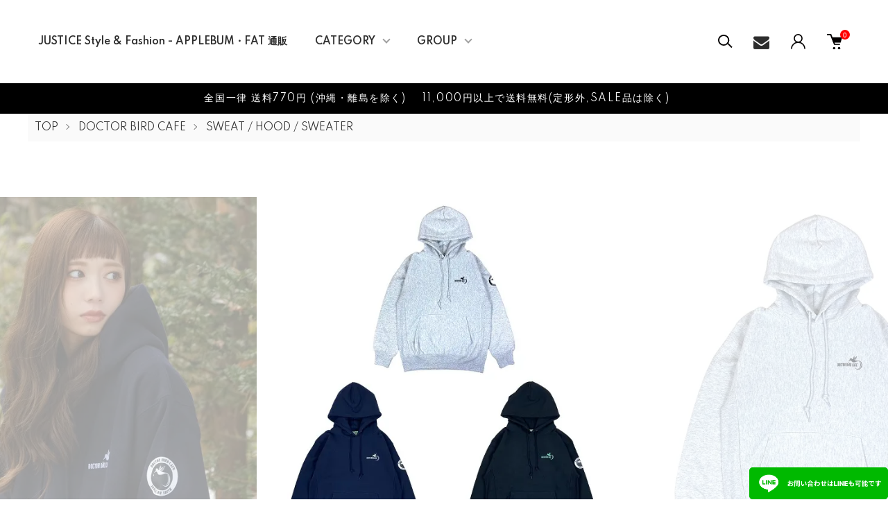

--- FILE ---
content_type: text/html; charset=EUC-JP
request_url: https://justice45.com/?pid=178178765
body_size: 23110
content:
<!DOCTYPE html PUBLIC "-//W3C//DTD XHTML 1.0 Transitional//EN" "http://www.w3.org/TR/xhtml1/DTD/xhtml1-transitional.dtd">
<html xmlns:og="http://ogp.me/ns#" xmlns:fb="http://www.facebook.com/2008/fbml" xmlns:mixi="http://mixi-platform.com/ns#" xmlns="http://www.w3.org/1999/xhtml" xml:lang="ja" lang="ja" dir="ltr">
<head>
<meta http-equiv="content-type" content="text/html; charset=euc-jp" />
<meta http-equiv="X-UA-Compatible" content="IE=edge,chrome=1" />
<meta name="viewport" content="width=device-width,initial-scale=1">
<title>【DOCTOR BIRD CAFE】MAIN LOGO EMBROIDERY SWEAT PARKA</title>
<meta name="Keywords" content="JUSTICE,Style&amp;fashion,REGGAE,JAMAICA,iwate,morioja,セレクトショップ,オリジナル,通販,人気,楽天,意味" />
<meta name="Description" content="DOCTOR BIRD CAFEのPARKA 1発目は合わせやすく、誰でも長く着れる様にシンプルなメインロゴを胸に刺繍したデザインに致しました。" />
<meta name="Author" content="JUSTICE Style &amp;amp;amp;amp;amp;amp;amp;amp;amp;amp;amp;amp;amp; Fashion" />
<meta name="Copyright" content="JUSTICE Style &amp;amp;amp;amp;amp;amp;amp;amp;amp;amp;amp;amp;amp; Fashion" />
<meta http-equiv="content-style-type" content="text/css" />
<meta http-equiv="content-script-type" content="text/javascript" />
<link rel="stylesheet" href="https://justice45.com/css/framework/colormekit.css" type="text/css" />
<link rel="stylesheet" href="https://justice45.com/css/framework/colormekit-responsive.css" type="text/css" />
<link rel="stylesheet" href="https://img06.shop-pro.jp/PA01178/996/css/29/index.css?cmsp_timestamp=20250223160205" type="text/css" />
<link rel="stylesheet" href="https://img06.shop-pro.jp/PA01178/996/css/29/product.css?cmsp_timestamp=20250223160205" type="text/css" />

<link rel="alternate" type="application/rss+xml" title="rss" href="https://justice45.com/?mode=rss" />
<link rel="alternate" media="handheld" type="text/html" href="https://justice45.com/?prid=178178765" />
<link rel="shortcut icon" href="https://img06.shop-pro.jp/PA01178/996/favicon.ico?cmsp_timestamp=20260105201010" />
<script type="text/javascript" src="//ajax.googleapis.com/ajax/libs/jquery/1.11.0/jquery.min.js" ></script>
<meta property="og:title" content="【DOCTOR BIRD CAFE】MAIN LOGO EMBROIDERY SWEAT PARKA" />
<meta property="og:description" content="DOCTOR BIRD CAFEのPARKA 1発目は合わせやすく、誰でも長く着れる様にシンプルなメインロゴを胸に刺繍したデザインに致しました。" />
<meta property="og:url" content="https://justice45.com?pid=178178765" />
<meta property="og:site_name" content="JUSTICE Style & Fashion - APPLEBUM・FAT 通販" />
<meta property="og:image" content="https://img06.shop-pro.jp/PA01178/996/product/178178765.jpg?cmsp_timestamp=20231116204335"/>
<meta property="og:type" content="product" />
<meta property="product:price:amount" content="10626" />
<meta property="product:price:currency" content="JPY" />
<meta property="product:product_link" content="https://justice45.com?pid=178178765" />
<meta name="google-site-verification" content="bGI1wiSGUrHe2wDF8f-Zt2X9-hCBAeJB7Puftx2EOMI" />
<script>
  var Colorme = {"page":"product","shop":{"account_id":"PA01178996","title":"JUSTICE Style & Fashion - APPLEBUM\u30fbFAT \u901a\u8ca9"},"basket":{"total_price":0,"items":[]},"customer":{"id":null},"inventory_control":"option","product":{"shop_uid":"PA01178996","id":178178765,"name":"\u3010DOCTOR BIRD CAFE\u3011MAIN LOGO EMBROIDERY SWEAT PARKA","model_number":"DBC2311001","stock_num":15,"sales_price":9660,"sales_price_including_tax":10626,"variants":[{"id":1,"option1_value":"M","option2_value":"ASH GREY","title":"M\u3000\u00d7\u3000ASH GREY","model_number":"","stock_num":2,"option_price":9660,"option_price_including_tax":10626,"option_members_price":9660,"option_members_price_including_tax":10626},{"id":2,"option1_value":"M","option2_value":"NAVY","title":"M\u3000\u00d7\u3000NAVY","model_number":"","stock_num":3,"option_price":9660,"option_price_including_tax":10626,"option_members_price":9660,"option_members_price_including_tax":10626},{"id":3,"option1_value":"M","option2_value":"BLACK","title":"M\u3000\u00d7\u3000BLACK","model_number":"","stock_num":2,"option_price":9660,"option_price_including_tax":10626,"option_members_price":9660,"option_members_price_including_tax":10626},{"id":4,"option1_value":"L","option2_value":"ASH GREY","title":"L\u3000\u00d7\u3000ASH GREY","model_number":"","stock_num":3,"option_price":9660,"option_price_including_tax":10626,"option_members_price":9660,"option_members_price_including_tax":10626},{"id":5,"option1_value":"L","option2_value":"NAVY","title":"L\u3000\u00d7\u3000NAVY","model_number":"","stock_num":1,"option_price":9660,"option_price_including_tax":10626,"option_members_price":9660,"option_members_price_including_tax":10626},{"id":6,"option1_value":"L","option2_value":"BLACK","title":"L\u3000\u00d7\u3000BLACK","model_number":"","stock_num":1,"option_price":9660,"option_price_including_tax":10626,"option_members_price":9660,"option_members_price_including_tax":10626},{"id":7,"option1_value":"XL","option2_value":"ASH GREY","title":"XL\u3000\u00d7\u3000ASH GREY","model_number":"","stock_num":2,"option_price":9660,"option_price_including_tax":10626,"option_members_price":9660,"option_members_price_including_tax":10626},{"id":8,"option1_value":"XL","option2_value":"NAVY","title":"XL\u3000\u00d7\u3000NAVY","model_number":"","stock_num":0,"option_price":9660,"option_price_including_tax":10626,"option_members_price":9660,"option_members_price_including_tax":10626},{"id":9,"option1_value":"XL","option2_value":"BLACK","title":"XL\u3000\u00d7\u3000BLACK","model_number":"","stock_num":1,"option_price":9660,"option_price_including_tax":10626,"option_members_price":9660,"option_members_price_including_tax":10626},{"id":10,"option1_value":"XXL","option2_value":"ASH GREY","title":"XXL\u3000\u00d7\u3000ASH GREY","model_number":"","stock_num":0,"option_price":9660,"option_price_including_tax":10626,"option_members_price":9660,"option_members_price_including_tax":10626},{"id":11,"option1_value":"XXL","option2_value":"NAVY","title":"XXL\u3000\u00d7\u3000NAVY","model_number":"","stock_num":0,"option_price":9660,"option_price_including_tax":10626,"option_members_price":9660,"option_members_price_including_tax":10626},{"id":12,"option1_value":"XXL","option2_value":"BLACK","title":"XXL\u3000\u00d7\u3000BLACK","model_number":"","stock_num":0,"option_price":9660,"option_price_including_tax":10626,"option_members_price":9660,"option_members_price_including_tax":10626}],"category":{"id_big":2860592,"id_small":5},"groups":[{"id":3146857},{"id":357779}],"members_price":9660,"members_price_including_tax":10626}};

  (function() {
    function insertScriptTags() {
      var scriptTagDetails = [{"src":"https:\/\/assets.buzzec.jp\/colorme\/tags\/gtm-pg82x76d_shop_1746341579.js","integrity":"sha384-jmE0qfVYfVLmF77S9K5l1gnfdxD8MXWPvjhLSc1jKZ70Hjh40EChSdUwvavGO9YF"}];
      var entry = document.getElementsByTagName('script')[0];

      scriptTagDetails.forEach(function(tagDetail) {
        var script = document.createElement('script');

        script.type = 'text/javascript';
        script.src = tagDetail.src;
        script.async = true;

        if( tagDetail.integrity ) {
          script.integrity = tagDetail.integrity;
          script.setAttribute('crossorigin', 'anonymous');
        }

        entry.parentNode.insertBefore(script, entry);
      })
    }

    window.addEventListener('load', insertScriptTags, false);
  })();
</script>

<script async src="https://www.googletagmanager.com/gtag/js?id=G-2KCE57K1WJ"></script>
<script>
  window.dataLayer = window.dataLayer || [];
  function gtag(){dataLayer.push(arguments);}
  gtag('js', new Date());
  
      gtag('config', 'G-2KCE57K1WJ', (function() {
      var config = {};
      if (Colorme && Colorme.customer && Colorme.customer.id != null) {
        config.user_id = Colorme.customer.id;
      }
      return config;
    })());
  
  </script><script type="text/javascript">
  document.addEventListener("DOMContentLoaded", function() {
    gtag("event", "view_item", {
      currency: "JPY",
      value: Colorme.product.sales_price_including_tax,
      items: [
        {
          item_id: Colorme.product.id,
          item_name: Colorme.product.name
        }
      ]
    });
  });
</script><script async src="https://zen.one/analytics.js"></script>
</head>
<body>
<meta name="colorme-acc-payload" content="?st=1&pt=10029&ut=178178765&at=PA01178996&v=20260116094501&re=&cn=8afba80d4df7d8e48d7db07e4a4ff6e3" width="1" height="1" alt="" /><script>!function(){"use strict";Array.prototype.slice.call(document.getElementsByTagName("script")).filter((function(t){return t.src&&t.src.match(new RegExp("dist/acc-track.js$"))})).forEach((function(t){return document.body.removeChild(t)})),function t(c){var r=arguments.length>1&&void 0!==arguments[1]?arguments[1]:0;if(!(r>=c.length)){var e=document.createElement("script");e.onerror=function(){return t(c,r+1)},e.src="https://"+c[r]+"/dist/acc-track.js?rev=3",document.body.appendChild(e)}}(["acclog001.shop-pro.jp","acclog002.shop-pro.jp"])}();</script><link href="https://img.shop-pro.jp/tmpl_js/87/slick.css" rel="stylesheet" type="text/css">
<link href="https://img.shop-pro.jp/tmpl_js/87/slick-theme.css" rel="stylesheet" type="text/css">
<link rel="preconnect" href="https://fonts.gstatic.com">
<link href="https://fonts.googleapis.com/css2?family=Spartan:wght@400;500;600&display=swap" rel="stylesheet">
<link rel="stylesheet" href="https://img.shop-pro.jp/s_tmpl_js/28/font-awesome/css/font-awesome.min.css" />

<style>
	
	.floating-banner {
  position: fixed; /* バナーを追従させる */
  z-index: 99999; /* 他の要素の下に隠れないように */
  bottom: 0; /* バナーの上下の位置 */
  right: 0; /* バナーの左右の位置 */
  width: 200px; /* バナーの横幅 */
	text-align:center;
}
.floating-banner__image {
  max-width: 100%; /* 画像の最大幅 */
	    width: 200px;

}
@media screen and (max-width: 990px) { /* タブレット用のブレイクポイントを指定 */
  .floating-banner {
    display: block; /* タブレットサイズ以下でPC用のバナーを非表示に しない*/
  }
}
@media screen and (max-width: 560px) { /* スマホ用のブレイクポイントを指定 */
  .floating-banner {
    display: block;/* 消していたバナーを表示させる */
    width: 100vw; /* スマホの画面幅いっぱいにバナーを表示 */
  }
}
</style>

<div class="l-header" id="js-header-scroll">
  <div class="l-header-main">
    <div class="l-header-main__in">
      <div class="l-header-logo">
        <h1 class="l-header-logo__img">
          <a class="l-header-logo__txt" href="./">
            JUSTICE Style &amp; Fashion - APPLEBUM・FAT 通販
          </a>
        </h1>
      </div>
      <div class="l-sp-header-cart-btn">
                  <form name="cart_view_with_async" method="POST" action="https://justice45.com/cart/proxy/basket?shop_id=PA01178996&shop_domain=justice45.com">
            <input type="hidden" name="reference_token" value="33ea7b4923674b18b85f2d74f0efd6af"><input type="hidden" name="shop_id" value="PA01178996"><input type="hidden" name="shop_domain" value="justice45.com">
          </form>
          <button class="l-sp-header-cart-btn__link cart_view_with_async">
            <img src="https://img.shop-pro.jp/tmpl_img/87/icon-cart.svg" alt="カートを見る" />
            <span class="l-sp-header-cart-btn__count">
              <span class="cart_count">0</span>
            </span>
          </button>
              </div>
      <button class="l-menu-btn js-navi-open" aria-label="メニュー">
        <span></span>
        <span></span>
      </button>
    </div>

    <div class="l-main-navi">
      <div class="l-main-navi__overlay js-navi-close"></div>
      <div class="l-sp-header-search">
        <form action="https://justice45.com/" method="GET"  class="l-sp-header-search__form">
          <input type="hidden" name="mode" value="srh" /><input type="hidden" name="sort" value="n" />
          <div class="l-sp-header-search__input">
            <input type="text" name="keyword" placeholder="商品検索" />
          </div>
          <button class="l-sp-header-search__submit" type="submit">
            <img src="https://img.shop-pro.jp/tmpl_img/87/icon-search.svg" alt="送信" />
          </button>
        </form>
      </div>
      <ul class="l-main-navi-list">
                <li class="l-main-navi-list__item">
          <button class="l-main-navi-list__link js-toggle-btn">
            CATEGORY
          </button>
          <div class="l-dropdown-menu js-toggle-contents">
            <div class="u-container">
              <ul class="l-dropdown-menu-list">
                                <li class="l-dropdown-menu-list__item">
                  <a class="l-dropdown-menu-list__link" href="https://justice45.com/?mode=cate&cbid=2329116&csid=0&sort=n">APPLEBUM</a>
                </li>
                                <li class="l-dropdown-menu-list__item">
                  <a class="l-dropdown-menu-list__link" href="https://justice45.com/?mode=cate&cbid=2960436&csid=0&sort=n">F.A.T.</a>
                </li>
                                <li class="l-dropdown-menu-list__item">
                  <a class="l-dropdown-menu-list__link" href="https://justice45.com/?mode=cate&cbid=1297099&csid=0&sort=n">IRIE by irielife</a>
                </li>
                                <li class="l-dropdown-menu-list__item">
                  <a class="l-dropdown-menu-list__link" href="https://justice45.com/?mode=cate&cbid=2966850&csid=0&sort=n">HAIGHT</a>
                </li>
                                <li class="l-dropdown-menu-list__item">
                  <a class="l-dropdown-menu-list__link" href="https://justice45.com/?mode=cate&cbid=2544489&csid=0&sort=n">FLATLUX</a>
                </li>
                                <li class="l-dropdown-menu-list__item">
                  <a class="l-dropdown-menu-list__link" href="https://justice45.com/?mode=cate&cbid=2860592&csid=0&sort=n">DOCTOR BIRD CAFE</a>
                </li>
                                <li class="l-dropdown-menu-list__item">
                  <a class="l-dropdown-menu-list__link" href="https://justice45.com/?mode=cate&cbid=2245978&csid=0&sort=n">Style & Fashion</a>
                </li>
                                <li class="l-dropdown-menu-list__item">
                  <a class="l-dropdown-menu-list__link" href="https://justice45.com/?mode=cate&cbid=2621457&csid=0&sort=n">BALLISTICS / BULLET</a>
                </li>
                                <li class="l-dropdown-menu-list__item">
                  <a class="l-dropdown-menu-list__link" href="https://justice45.com/?mode=cate&cbid=1297107&csid=0&sort=n">SPECIAL 1</a>
                </li>
                                <li class="l-dropdown-menu-list__item">
                  <a class="l-dropdown-menu-list__link" href="https://justice45.com/?mode=cate&cbid=1297087&csid=0&sort=n">ANDSUNS</a>
                </li>
                                <li class="l-dropdown-menu-list__item">
                  <a class="l-dropdown-menu-list__link" href="https://justice45.com/?mode=cate&cbid=1297075&csid=0&sort=n">Back Channel</a>
                </li>
                                <li class="l-dropdown-menu-list__item">
                  <a class="l-dropdown-menu-list__link" href="https://justice45.com/?mode=cate&cbid=2544497&csid=0&sort=n">DL HEADWEAR</a>
                </li>
                                <li class="l-dropdown-menu-list__item">
                  <a class="l-dropdown-menu-list__link" href="https://justice45.com/?mode=cate&cbid=2483913&csid=0&sort=n">studio murasaki</a>
                </li>
                                <li class="l-dropdown-menu-list__item">
                  <a class="l-dropdown-menu-list__link" href="https://justice45.com/?mode=cate&cbid=1297086&csid=0&sort=n">DUPPIES / FIVE-O /(5O)DUPPIES</a>
                </li>
                                <li class="l-dropdown-menu-list__item">
                  <a class="l-dropdown-menu-list__link" href="https://justice45.com/?mode=cate&cbid=2711382&csid=0&sort=n">Prillmal</a>
                </li>
                                <li class="l-dropdown-menu-list__item">
                  <a class="l-dropdown-menu-list__link" href="https://justice45.com/?mode=cate&cbid=2534767&csid=0&sort=n">UNDOWN</a>
                </li>
                                <li class="l-dropdown-menu-list__item">
                  <a class="l-dropdown-menu-list__link" href="https://justice45.com/?mode=cate&cbid=2492378&csid=0&sort=n">68&BROTHERS</a>
                </li>
                                <li class="l-dropdown-menu-list__item">
                  <a class="l-dropdown-menu-list__link" href="https://justice45.com/?mode=cate&cbid=1847640&csid=0&sort=n">visualreports</a>
                </li>
                                <li class="l-dropdown-menu-list__item">
                  <a class="l-dropdown-menu-list__link" href="https://justice45.com/?mode=cate&cbid=1596977&csid=0&sort=n">Predawn</a>
                </li>
                                <li class="l-dropdown-menu-list__item">
                  <a class="l-dropdown-menu-list__link" href="https://justice45.com/?mode=cate&cbid=2118827&csid=0&sort=n">IRIE LIFE</a>
                </li>
                                <li class="l-dropdown-menu-list__item">
                  <a class="l-dropdown-menu-list__link" href="https://justice45.com/?mode=cate&cbid=1297097&csid=0&sort=n">NINE RULAZ</a>
                </li>
                                <li class="l-dropdown-menu-list__item">
                  <a class="l-dropdown-menu-list__link" href="https://justice45.com/?mode=cate&cbid=1297104&csid=0&sort=n">MURAL</a>
                </li>
                                <li class="l-dropdown-menu-list__item">
                  <a class="l-dropdown-menu-list__link" href="https://justice45.com/?mode=cate&cbid=1457781&csid=0&sort=n">KINGSIZE</a>
                </li>
                                <li class="l-dropdown-menu-list__item">
                  <a class="l-dropdown-menu-list__link" href="https://justice45.com/?mode=cate&cbid=1955989&csid=0&sort=n">Tome2H</a>
                </li>
                                <li class="l-dropdown-menu-list__item">
                  <a class="l-dropdown-menu-list__link" href="https://justice45.com/?mode=cate&cbid=1923540&csid=0&sort=n">JAMAICA GOODS</a>
                </li>
                                <li class="l-dropdown-menu-list__item">
                  <a class="l-dropdown-menu-list__link" href="https://justice45.com/?mode=cate&cbid=1297117&csid=0&sort=n">OTHER BRAND</a>
                </li>
                              </ul>
            </div>
          </div>
        </li>
                        <li class="l-main-navi-list__item">
          <button class="l-main-navi-list__link js-toggle-btn">
            GROUP
          </button>
          <div class="l-dropdown-menu js-toggle-contents">
            <div class="u-container">
              <ul class="l-dropdown-menu-list">
                                <li class="l-dropdown-menu-list__item">
                  <a class="l-dropdown-menu-list__link" href="https://justice45.com/?mode=grp&gid=1106386&sort=n"><span style="color:red;"><b>SALE</b></span></a>
                </li>
                                <li class="l-dropdown-menu-list__item">
                  <a class="l-dropdown-menu-list__link" href="https://justice45.com/?mode=grp&gid=1601128&sort=n">10TH ANNIVERSARY</a>
                </li>
                                <li class="l-dropdown-menu-list__item">
                  <a class="l-dropdown-menu-list__link" href="https://justice45.com/?mode=grp&gid=1294849&sort=n">JUSTICE LIMITED ITEM</a>
                </li>
                                <li class="l-dropdown-menu-list__item">
                  <a class="l-dropdown-menu-list__link" href="https://justice45.com/?mode=grp&gid=357512&sort=n">T-SHIRTS</a>
                </li>
                                <li class="l-dropdown-menu-list__item">
                  <a class="l-dropdown-menu-list__link" href="https://justice45.com/?mode=grp&gid=357776&sort=n">S/S SHIRTS / POLO</a>
                </li>
                                <li class="l-dropdown-menu-list__item">
                  <a class="l-dropdown-menu-list__link" href="https://justice45.com/?mode=grp&gid=357777&sort=n">L/S TEE</a>
                </li>
                                <li class="l-dropdown-menu-list__item">
                  <a class="l-dropdown-menu-list__link" href="https://justice45.com/?mode=grp&gid=357778&sort=n">L/S SHIRTS</a>
                </li>
                                <li class="l-dropdown-menu-list__item">
                  <a class="l-dropdown-menu-list__link" href="https://justice45.com/?mode=grp&gid=357779&sort=n">SWEAT / HOOD / SWEATER</a>
                </li>
                                <li class="l-dropdown-menu-list__item">
                  <a class="l-dropdown-menu-list__link" href="https://justice45.com/?mode=grp&gid=357780&sort=n">JACKET / OUTER</a>
                </li>
                                <li class="l-dropdown-menu-list__item">
                  <a class="l-dropdown-menu-list__link" href="https://justice45.com/?mode=grp&gid=357782&sort=n">PANTS</a>
                </li>
                                <li class="l-dropdown-menu-list__item">
                  <a class="l-dropdown-menu-list__link" href="https://justice45.com/?mode=grp&gid=357783&sort=n">SHORTS</a>
                </li>
                                <li class="l-dropdown-menu-list__item">
                  <a class="l-dropdown-menu-list__link" href="https://justice45.com/?mode=grp&gid=357784&sort=n">CAP / HAT</a>
                </li>
                                <li class="l-dropdown-menu-list__item">
                  <a class="l-dropdown-menu-list__link" href="https://justice45.com/?mode=grp&gid=357785&sort=n">ACCESSORY</a>
                </li>
                                <li class="l-dropdown-menu-list__item">
                  <a class="l-dropdown-menu-list__link" href="https://justice45.com/?mode=grp&gid=357786&sort=n">FOOT WEAR</a>
                </li>
                                <li class="l-dropdown-menu-list__item">
                  <a class="l-dropdown-menu-list__link" href="https://justice45.com/?mode=grp&gid=357787&sort=n">LADY'S</a>
                </li>
                                <li class="l-dropdown-menu-list__item">
                  <a class="l-dropdown-menu-list__link" href="https://justice45.com/?mode=grp&gid=598072&sort=n">KIDS / BABY</a>
                </li>
                                <li class="l-dropdown-menu-list__item">
                  <a class="l-dropdown-menu-list__link" href="https://justice45.com/?mode=grp&gid=2633687&sort=n">OUTDOOR</a>
                </li>
                                <li class="l-dropdown-menu-list__item">
                  <a class="l-dropdown-menu-list__link" href="https://justice45.com/?mode=grp&gid=2633688&sort=n">FURNITURE</a>
                </li>
                                <li class="l-dropdown-menu-list__item">
                  <a class="l-dropdown-menu-list__link" href="https://justice45.com/?mode=grp&gid=1703793&sort=n">BOOK</a>
                </li>
                                <li class="l-dropdown-menu-list__item">
                  <a class="l-dropdown-menu-list__link" href="https://justice45.com/?mode=grp&gid=1703794&sort=n">FOOD</a>
                </li>
                                <li class="l-dropdown-menu-list__item">
                  <a class="l-dropdown-menu-list__link" href="https://justice45.com/?mode=grp&gid=1216868&sort=n">先行予約</a>
                </li>
                                <li class="l-dropdown-menu-list__item">
                  <a class="l-dropdown-menu-list__link" href="https://justice45.com/?mode=grp&gid=2633710&sort=n">SKATE BOARD</a>
                </li>
                              </ul>
            </div>
          </div>
        </li>
        
      </ul>

      <div class="l-header-help">
        <div class="l-header-search">
          <button class="l-header-search__btn l-header-help__btn js-search-btn" type="button">
            <img src="https://img.shop-pro.jp/tmpl_img/87/icon-search.svg" alt="検索" />
          </button>
          <div class="l-header-search__contents js-search-contents">
            <div class="l-header-search__overlay"></div>
            <form action="https://justice45.com/" method="GET" class="l-header-search__form">
              <input type="hidden" name="mode" value="srh" /><input type="hidden" name="sort" value="n" />
              <div class="l-header-search__input">
                <input type="text" name="keyword" placeholder="商品検索" />
              </div>
              <button class="l-header-search__submit" type="submit">
                <img src="https://img.shop-pro.jp/tmpl_img/87/icon-search.svg" alt="送信" />
              </button>
            </form>
          </div>
        </div>
				<div class="l-header-contact">
				<a href="https://justice.shop-pro.jp/customer/inquiries/new" class="l-header-contact-btn">
				<i class="fa fa-envelope fa-fw fa-lg"></i></a>
				</div>
        <div class="l-header-account">
          <button class="l-header-account__btn l-header-help__btn js-toggle-btn">
            <img src="https://img.shop-pro.jp/tmpl_img/87/icon-user.svg" alt="アカウント" />
          </button>
          <div class="l-dropdown-menu js-toggle-contents">
            <div class="u-container">
              <ul class="l-header-account-list">
                <li class="l-header-account-list__item">
                  <a class="l-header-account-list__link" href="https://justice45.com/?mode=myaccount">マイアカウント</a>
                </li>
                                                                <li class="l-header-account-list__item">
                  <a class="l-header-account-list__link" href="https://justice45.com/customer/signup/new">新規会員登録</a>
                </li>
                                <li class="l-header-account-list__item">
                  <a class="l-header-account-list__link" href="https://justice45.com/?mode=login&shop_back_url=https%3A%2F%2Fjustice45.com%2F">ログイン</a>
                </li>
                                              </ul>
            </div>
          </div>
        </div>
        <div class="l-header-cart">
                      <form name="cart_view_with_async" method="POST" action="https://justice45.com/cart/proxy/basket?shop_id=PA01178996&shop_domain=justice45.com">
              <input type="hidden" name="reference_token" value="33ea7b4923674b18b85f2d74f0efd6af"><input type="hidden" name="shop_id" value="PA01178996"><input type="hidden" name="shop_domain" value="justice45.com">
            </form>
            <button class="l-header-cart-btn cart_view_with_async">
              <img src="https://img.shop-pro.jp/tmpl_img/87/icon-cart.svg" alt="カートを見る" />
              <span class="l-header-cart-btn__count">
                <span class="cart_count">0</span>
              </span>
            </button>
                  </div>
      </div>


      <div class="l-sp-header-help">
        <div class="l-sp-header-help-box">
          <h3 class="l-sp-header-help__ttl">
            USER MENU
          </h3>
          <ul class="l-sp-header-help-list">
            <li class="l-sp-header-help-list__item">
              <a class="l-sp-header-help-list__link" href="https://justice45.com/?mode=myaccount">マイアカウント</a>
            </li>
                                                <li class="l-sp-header-help-list__item">
              <a class="l-sp-header-help-list__link" href="https://justice45.com/customer/signup/new">新規会員登録</a>
            </li>
                        <li class="l-sp-header-help-list__item">
              <a class="l-sp-header-help-list__link" href="https://justice45.com/?mode=login&shop_back_url=https%3A%2F%2Fjustice45.com%2F">ログイン</a>
            </li>
                                    <li class="l-sp-header-help-list__item">
                            <form name="cart_view_with_async" method="POST" action="https://justice45.com/cart/proxy/basket?shop_id=PA01178996&shop_domain=justice45.com">
                <input type="hidden" name="reference_token" value="33ea7b4923674b18b85f2d74f0efd6af"><input type="hidden" name="shop_id" value="PA01178996"><input type="hidden" name="shop_domain" value="justice45.com">
              </form>
              <button class="cart_view_with_async l-sp-header-help-list__link">
                カートを見る
              </button>
                          </li>
          </ul>
        </div>
        <div class="l-sp-header-help-box">
          <h3 class="l-sp-header-help__ttl">
            SHOPPING GUIDE
          </h3>
          <ul class="l-sp-header-help-list">
            <li class="l-sp-header-help-list__item">
              <a class="l-sp-header-help-list__link" href="https://justice45.com/?mode=sk">配送・送料について</a>
            </li>
            <li class="l-sp-header-help-list__item">
              <a class="l-sp-header-help-list__link" href="https://justice45.com/?mode=sk#return">返品について</a>
            </li>
            <li class="l-sp-header-help-list__item">
              <a class="l-sp-header-help-list__link" href="https://justice45.com/?mode=sk#payment">お支払い方法について</a>
            </li>
            <li class="l-sp-header-help-list__item">
              <a class="l-sp-header-help-list__link" href="https://justice45.com/?mode=sk#info">特定商取引法に基づく表記</a>
            </li>
            <li class="l-sp-header-help-list__item">
              <a class="l-sp-header-help-list__link" href="https://justice45.com/?mode=privacy">プライバシーポリシー</a>
            </li>
            <li class="l-sp-header-help-list__item">
              <a class="l-sp-header-help-list__link" href="https://justice.shop-pro.jp/customer/inquiries/new">お問い合わせ</a>
            </li>
          </ul>
        </div>
      </div>

      <ul class="l-sp-header-sns-list">
				<li class="l-sp-header-sns-list__item">
          <a href="http://justice45.exblog.jp/" target="_blank">
            <span class="fa fa-pencil-square-o fa-fw icon-blog"></span>
          </a>
        </li>
                <li class="l-sp-header-sns-list__item">
          <a href="https://instagram.com/justice_morioka" target="_blank">
            <i class="icon-lg-b icon-instagram" aria-label="instagram"></i>
          </a>
        </li>
                        <li class="l-sp-header-sns-list__item">
          <a href="https://facebook.com/justice_morioka" target="_blank">
            <i class="icon-lg-b icon-facebook" aria-label="Facebook"></i>
          </a>
        </li>
                        <li class="l-sp-header-sns-list__item">
          <a href="https://twitter.com/justice_morioka" target="_blank">
            <i class="icon-lg-b icon-twitter" aria-label="Twitter"></i>
          </a>
        </li>
                      </ul>

    </div>

    <div class="l-sp-main-navi__overlay"></div>

  </div>
</div>




<div class="hottext">
<span>全国一律 送料770円 (沖縄・離島を除く)</span>
<span>11,000円以上で送料無料(定形外,SALE品は除く)</span></div>


<div class="l-main is-product">
  <link href="https://img.shop-pro.jp/tmpl_js/87/magnific-popup.css" rel="stylesheet" type="text/css">

<div class="c-breadcrumbs">
  <ul class="c-breadcrumbs-list">
    <li class="c-breadcrumbs-list__item">
      <a href="./">
        TOP
      </a>
    </li>
        <li class="c-breadcrumbs-list__item">
      <a href="?mode=cate&cbid=2860592&csid=0&sort=n">
        DOCTOR BIRD CAFE
      </a>
    </li>
            <li class="c-breadcrumbs-list__item">
      <a href="?mode=cate&cbid=2860592&csid=5&sort=n">
        SWEAT / HOOD / SWEATER
      </a>
    </li>
      </ul>
</div>

<div class="cart_in_modal cart_modal__close" style="display: none;">
  <div class="cart_in_modal__outline not_bubbling">
    <label class="cart_modal__close cart_in_modal__close-icon">
    </label>
    <p class="cart_in_modal__heading">
      こちらの商品が<br class="sp-br">カートに入りました
    </p>
    <div class="cart_in_modal__detail">
            <div class="cart_in_modal__image-wrap">
        <img src="https://img06.shop-pro.jp/PA01178/996/product/178178765.jpg?cmsp_timestamp=20231116204335" alt="" class="cart_in_modal__image" />
      </div>
            <p class="cart_in_modal__name">
        【DOCTOR BIRD CAFE】MAIN LOGO EMBROIDERY SWEAT PARKA
      </p>
    </div>
    <div class="cart_in_modal__button-wrap">
      <form name="cart_view_with_async" method="POST" action="https://justice45.com/cart/proxy/basket?shop_id=PA01178996&shop_domain=justice45.com">
        <input type="hidden" name="reference_token" value="33ea7b4923674b18b85f2d74f0efd6af"><input type="hidden" name="shop_id" value="PA01178996"><input type="hidden" name="shop_domain" value="justice45.com">
      </form>
      <button class="cart_view_with_async cart_in_modal__button cart_in_modal__button--solid">かごの中身を見る</button>
      <p class="cart_modal__close cart_in_modal__text-link">ショッピングを続ける</p>
    </div>
  </div>
</div>
<div class="cart_in_error_modal cart_in_error__close" style="display: none;">
  <div class="cart_in_modal__outline not_bubbling">
    <label class="cart_in_error__close cart_in_modal__close-icon">
    </label>
    <p class="cart_in_error_message cart_in_error_modal__heading"></p>
    <div class="cart_in_modal__button-wrap">
      <button class="cart_in_error__close cart_in_modal__button cart_in_modal__button--solid">ショッピングを続ける</button>
    </div>
  </div>
</div>

<div class="p-product l-main-contents">
  <form name="product_form" method="post" action="https://justice45.com/cart/proxy/basket/items/add">
    
    <div class="p-product-img">
      <div class="p-product-img__main js-images-slider">
        <div class="p-product-img__main-item u-square-img">
                    <img src="https://img06.shop-pro.jp/PA01178/996/product/178178765.jpg?cmsp_timestamp=20231116204335" alt="" />
                  </div>
                                <div class="p-product-img__main-item u-square-img">
          <img src="https://img06.shop-pro.jp/PA01178/996/product/178178765_o1.jpg?cmsp_timestamp=20231116204335" alt="" />
        </div>
                                <div class="p-product-img__main-item u-square-img">
          <img src="https://img06.shop-pro.jp/PA01178/996/product/178178765_o2.jpg?cmsp_timestamp=20231116204335" alt="" />
        </div>
                                <div class="p-product-img__main-item u-square-img">
          <img src="https://img06.shop-pro.jp/PA01178/996/product/178178765_o3.jpg?cmsp_timestamp=20231116204335" alt="" />
        </div>
                                <div class="p-product-img__main-item u-square-img">
          <img src="https://img06.shop-pro.jp/PA01178/996/product/178178765_o4.jpg?cmsp_timestamp=20231116204335" alt="" />
        </div>
                                <div class="p-product-img__main-item u-square-img">
          <img src="https://img06.shop-pro.jp/PA01178/996/product/178178765_o5.jpg?cmsp_timestamp=20231116204335" alt="" />
        </div>
                                <div class="p-product-img__main-item u-square-img">
          <img src="https://img06.shop-pro.jp/PA01178/996/product/178178765_o6.jpg?cmsp_timestamp=20231116204335" alt="" />
        </div>
                                <div class="p-product-img__main-item u-square-img">
          <img src="https://img06.shop-pro.jp/PA01178/996/product/178178765_o7.jpg?cmsp_timestamp=20231116204335" alt="" />
        </div>
                                <div class="p-product-img__main-item u-square-img">
          <img src="https://img06.shop-pro.jp/PA01178/996/product/178178765_o8.jpg?cmsp_timestamp=20231116204335" alt="" />
        </div>
                                <div class="p-product-img__main-item u-square-img">
          <img src="https://img06.shop-pro.jp/PA01178/996/product/178178765_o9.jpg?cmsp_timestamp=20231116204335" alt="" />
        </div>
                                <div class="p-product-img__main-item u-square-img">
          <img src="https://img06.shop-pro.jp/PA01178/996/product/178178765_o10.jpg?cmsp_timestamp=20231116204335" alt="" />
        </div>
                                <div class="p-product-img__main-item u-square-img">
          <img src="https://img06.shop-pro.jp/PA01178/996/product/178178765_o11.jpg?cmsp_timestamp=20231116204335" alt="" />
        </div>
                                <div class="p-product-img__main-item u-square-img">
          <img src="https://img06.shop-pro.jp/PA01178/996/product/178178765_o12.jpg?cmsp_timestamp=20231116204335" alt="" />
        </div>
                                <div class="p-product-img__main-item u-square-img">
          <img src="https://img06.shop-pro.jp/PA01178/996/product/178178765_o13.jpg?cmsp_timestamp=20240213173740" alt="" />
        </div>
                                <div class="p-product-img__main-item u-square-img">
          <img src="https://img06.shop-pro.jp/PA01178/996/product/178178765_o14.jpg?cmsp_timestamp=20240213173740" alt="" />
        </div>
                                <div class="p-product-img__main-item u-square-img">
          <img src="https://img06.shop-pro.jp/PA01178/996/product/178178765_o15.jpg?cmsp_timestamp=20240213173740" alt="" />
        </div>
                                                                                                                                                                                                                                                                                                                                                                                                                                                                                                                                                                                              </div>
            <div class="u-container">
        <div class="p-product-img__thumb">
          <div class="p-product-thumb">
            <div class="u-overflow-slide">
              <div class="p-product-thumb-list c-slider-thema">
                                <div class="p-product-thumb-list__item">
                  <div class="p-product-thumb-list__img u-square-img">
                    <img src="https://img06.shop-pro.jp/PA01178/996/product/178178765.jpg?cmsp_timestamp=20231116204335" alt="" />
                  </div>
                </div>
                                                                <div class="p-product-thumb-list__item">
                  <div class="p-product-thumb-list__img u-square-img">
                    <img src="https://img06.shop-pro.jp/PA01178/996/product/178178765_o1.jpg?cmsp_timestamp=20231116204335" alt="" />
                  </div>
                </div>
                                                                <div class="p-product-thumb-list__item">
                  <div class="p-product-thumb-list__img u-square-img">
                    <img src="https://img06.shop-pro.jp/PA01178/996/product/178178765_o2.jpg?cmsp_timestamp=20231116204335" alt="" />
                  </div>
                </div>
                                                                <div class="p-product-thumb-list__item">
                  <div class="p-product-thumb-list__img u-square-img">
                    <img src="https://img06.shop-pro.jp/PA01178/996/product/178178765_o3.jpg?cmsp_timestamp=20231116204335" alt="" />
                  </div>
                </div>
                                                                <div class="p-product-thumb-list__item">
                  <div class="p-product-thumb-list__img u-square-img">
                    <img src="https://img06.shop-pro.jp/PA01178/996/product/178178765_o4.jpg?cmsp_timestamp=20231116204335" alt="" />
                  </div>
                </div>
                                                                <div class="p-product-thumb-list__item">
                  <div class="p-product-thumb-list__img u-square-img">
                    <img src="https://img06.shop-pro.jp/PA01178/996/product/178178765_o5.jpg?cmsp_timestamp=20231116204335" alt="" />
                  </div>
                </div>
                                                                <div class="p-product-thumb-list__item">
                  <div class="p-product-thumb-list__img u-square-img">
                    <img src="https://img06.shop-pro.jp/PA01178/996/product/178178765_o6.jpg?cmsp_timestamp=20231116204335" alt="" />
                  </div>
                </div>
                                                                <div class="p-product-thumb-list__item">
                  <div class="p-product-thumb-list__img u-square-img">
                    <img src="https://img06.shop-pro.jp/PA01178/996/product/178178765_o7.jpg?cmsp_timestamp=20231116204335" alt="" />
                  </div>
                </div>
                                                                <div class="p-product-thumb-list__item">
                  <div class="p-product-thumb-list__img u-square-img">
                    <img src="https://img06.shop-pro.jp/PA01178/996/product/178178765_o8.jpg?cmsp_timestamp=20231116204335" alt="" />
                  </div>
                </div>
                                                                <div class="p-product-thumb-list__item">
                  <div class="p-product-thumb-list__img u-square-img">
                    <img src="https://img06.shop-pro.jp/PA01178/996/product/178178765_o9.jpg?cmsp_timestamp=20231116204335" alt="" />
                  </div>
                </div>
                                                                <div class="p-product-thumb-list__item">
                  <div class="p-product-thumb-list__img u-square-img">
                    <img src="https://img06.shop-pro.jp/PA01178/996/product/178178765_o10.jpg?cmsp_timestamp=20231116204335" alt="" />
                  </div>
                </div>
                                                                <div class="p-product-thumb-list__item">
                  <div class="p-product-thumb-list__img u-square-img">
                    <img src="https://img06.shop-pro.jp/PA01178/996/product/178178765_o11.jpg?cmsp_timestamp=20231116204335" alt="" />
                  </div>
                </div>
                                                                <div class="p-product-thumb-list__item">
                  <div class="p-product-thumb-list__img u-square-img">
                    <img src="https://img06.shop-pro.jp/PA01178/996/product/178178765_o12.jpg?cmsp_timestamp=20231116204335" alt="" />
                  </div>
                </div>
                                                                <div class="p-product-thumb-list__item">
                  <div class="p-product-thumb-list__img u-square-img">
                    <img src="https://img06.shop-pro.jp/PA01178/996/product/178178765_o13.jpg?cmsp_timestamp=20240213173740" alt="" />
                  </div>
                </div>
                                                                <div class="p-product-thumb-list__item">
                  <div class="p-product-thumb-list__img u-square-img">
                    <img src="https://img06.shop-pro.jp/PA01178/996/product/178178765_o14.jpg?cmsp_timestamp=20240213173740" alt="" />
                  </div>
                </div>
                                                                <div class="p-product-thumb-list__item">
                  <div class="p-product-thumb-list__img u-square-img">
                    <img src="https://img06.shop-pro.jp/PA01178/996/product/178178765_o15.jpg?cmsp_timestamp=20240213173740" alt="" />
                  </div>
                </div>
                                                                                                                                                                                                                                                                                                                                                                                                                                                                                                                                                                                                                                                                                                                                                                                                                                                                                                                                                                                                                                                                                                                                                                              </div>
            </div>
          </div>
        </div>
      </div>
          </div>
    


    <div class="u-container-s">
      <div class="p-product-txt">
        
        <div class="p-product-info">
          <h2 class="p-product-info__ttl">
            【DOCTOR BIRD CAFE】MAIN LOGO EMBROIDERY SWEAT PARKA
          </h2>
          
          <div class="p-product-info__id">
            DBC2311001
          </div>
          
          
                    

          
          <div class="p-product-price">



<span class="p-product-price__list-price">13,800円(税込15,180円)</span><br>
<p class="p-product-price__sell">9,660円(税込10,626円)</p>


          </div>
          

<div id="hassou">
<i class="fa fa-truck fa-fw fa-lg"></i>今ご注文で
<script>
thisDay = new Date();
timeStamp = thisDay.getTime();
myMonth = thisDay.getMonth() + 1;
myDate  = thisDay.getDate();
myHours = thisDay.getHours();
myDay   = thisDay.getDay();
myWeekTbl = new Array( "日","月","火","水","木","金","土" );

function isHoliday (year, month, date, nday) {
  nofw    = Math.floor((date - 1) / 7) + 1;
  shunbun = Math.floor(20.8431+0.242194*(year-1980)-Math.floor((year-1980)/4));
  syubun  = Math.floor(23.2488+0.242194*(year-1980)-Math.floor((year-1980)/4));
 // 休日設定ここから
  if (month == 1 && date ==  1){ return 1; }
  if (month == 1 && date ==  2){ return 1; }
  if (month == 1 && date ==  3){ return 1; }
  if (month == 1 && date ==  4){ return 1; }
  if (month == 1 && date ==  7){ return 1; }
  if (month == 1 && date ==  14){ return 1; }
  if (month == 1 && date ==  20){ return 1; }
  if (month == 1 && date ==  21){ return 1; }
  if (month == 1 && date ==  27){ return 1; }
  if (month == 1 && date ==  28){ return 1; }

 // 休日設定ここまで
  return 0;
}

function dispDate2W (n, h) {
  return dispDate2(n, h, 1);
}

function dispDate2 (n, h, w) {
  var i = 0;
  while (i <= n) {
    thisDay.setTime(timeStamp + (1000*60*60*24 * i));
    myYear2  = thisDay.getFullYear();
    myMonth2 = thisDay.getMonth() + 1;
    myDate2  = thisDay.getDate();
    myDay2   = thisDay.getDay();
    if (isHoliday(myYear2,myMonth2,myDate2,myDay2) == 0 && i == 0 && h <= myHours) { n++; }  // 翌日扱い
    if (isHoliday(myYear2,myMonth2,myDate2,myDay2) >= 1){ n++; }  // 休日
    if (isHoliday(myYear2,myMonth2,myDate2,myDay2) == 1 && myDay2 == 0){ n++; }  // 振替休日
    i++;
  }
  return dateFormat(myMonth2,myDate2,myDay2,w);
}

function dateFormat (month, date, week, w) {
  if (w == 1) { return month+"/"+date+" ("+myWeekTbl[week]+")"; }
  else { return month+"/"+date; }
}
</script><span><script><!-- 
document.write(dispDate2W(0,16));
//--></script></span> の発送予定
</div>
          
                    <div class="p-product-option">
                                    <div class="p-product-option-tbl" id="prd-opt-table">
              <table id="option_tbl"><tr class="stock_head"><td class="none">&nbsp;</td><th class="cell_1">M</th><th class="cell_1">L</th><th class="cell_1">XL</th><th class="cell_1">XXL</th></tr><tr><th class="cell_1">ASH GREY</th><td class="cell_2"><div><input type="radio" name="option" value="83358846,0,83358847,0" checked="checked" id="0-0" /></div><label for=0-0 style="display:block;"><span class="table_price">9,660円(税込10,626円)</span><br /></label></td><td class="cell_2"><div><input type="radio" name="option" value="83358846,1,83358847,0" id="0-1" /></div><label for=0-1 style="display:block;"><span class="table_price">9,660円(税込10,626円)</span><br /></label></td><td class="cell_2"><div><input type="radio" name="option" value="83358846,2,83358847,0" id="0-2" /></div><label for=0-2 style="display:block;"><span class="table_price">9,660円(税込10,626円)</span><br /></label></td><td class="cell_2"><span class="table_price">9,660円(税込10,626円)</span><br /><span class="stock_zero">SOLD OUT</span></td></tr><tr><th class="cell_1">NAVY</th><td class="cell_2"><div><input type="radio" name="option" value="83358846,0,83358847,1" id="1-4" /></div><label for=1-4 style="display:block;"><span class="table_price">9,660円(税込10,626円)</span><br /></label></td><td class="cell_2"><div><input type="radio" name="option" value="83358846,1,83358847,1" id="1-5" /></div><label for=1-5 style="display:block;"><span class="table_price">9,660円(税込10,626円)</span><br /><span class="t_stock_num">ラスト1点 売切れ間近！！</span></label></td><td class="cell_2"><span class="table_price">9,660円(税込10,626円)</span><br /><span class="stock_zero">SOLD OUT</span></td><td class="cell_2"><span class="table_price">9,660円(税込10,626円)</span><br /><span class="stock_zero">SOLD OUT</span></td></tr><tr><th class="cell_1">BLACK</th><td class="cell_2"><div><input type="radio" name="option" value="83358846,0,83358847,2" id="2-8" /></div><label for=2-8 style="display:block;"><span class="table_price">9,660円(税込10,626円)</span><br /></label></td><td class="cell_2"><div><input type="radio" name="option" value="83358846,1,83358847,2" id="2-9" /></div><label for=2-9 style="display:block;"><span class="table_price">9,660円(税込10,626円)</span><br /><span class="t_stock_num">ラスト1点 売切れ間近！！</span></label></td><td class="cell_2"><div><input type="radio" name="option" value="83358846,2,83358847,2" id="2-10" /></div><label for=2-10 style="display:block;"><span class="table_price">9,660円(税込10,626円)</span><br /><span class="t_stock_num">ラスト1点 売切れ間近！！</span></label></td><td class="cell_2"><span class="table_price">9,660円(税込10,626円)</span><br /><span class="stock_zero">SOLD OUT</span></td></tr></table>
            </div>
                      </div>
                    

          
                    
          
          <div class="p-product-form">
                        <div class="p-product-form-stock">
              <div class="p-product-form-stock__ttl">
                購入数
              </div>
              <div class="p-product-form-stock__box">
                <div class="p-product-form-stock__input">
                  <input type="text" name="product_num" value="1" />
                  <span class="p-product-form-stock__unit"></span>
                </div>
                								
              </div>
            </div>
            
            <div class="p-product-form-btn">
              <div class="p-product-form-btn__cart">
                                                <button type="submit" class="c-btn-cart">
                  <i class="c-icon-cart"></i>ADD TO CART
                </button>
                                <p class="p-product-form__error-message stock_error"></p>
                                              </div>
              <div class="p-product-form-btn__favorite">
                <button type="button" class="c-btn-cart is-favorite"  data-favorite-button-selector="DOMSelector" data-product-id="178178765" data-added-class="is-added">
                  <svg role="img" aria-hidden="true"><use xlink:href="#heart"></use></svg>ADD TO FAVORITE
                </button>
              </div>
            </div>

            <div class="p-product-contact">
              <a class="p-product-contact__link" href="https://justice.shop-pro.jp/customer/products/178178765/inquiries/new">
                この商品について問い合わせる
              </a>
            </div>

          </div>
          

          
         <!--<ul class="p-product-sns-list">
            <li class="p-product-sns-list__item">
              <div class="line-it-button" data-lang="ja" data-type="share-a" data-ver="3"
                         data-color="default" data-size="small" data-count="false" style="display: none;"></div>
                       <script src="https://www.line-website.com/social-plugins/js/thirdparty/loader.min.js" async="async" defer="defer"></script>
            </li>
            <li class="p-product-sns-list__item">
              
            </li>
            <li class="p-product-sns-list__item">
              <a href="https://twitter.com/share" class="twitter-share-button" data-url="https://justice45.com/?pid=178178765" data-text="" data-lang="ja" >ツイート</a>
<script charset="utf-8">!function(d,s,id){var js,fjs=d.getElementsByTagName(s)[0],p=/^http:/.test(d.location)?'http':'https';if(!d.getElementById(id)){js=d.createElement(s);js.id=id;js.src=p+'://platform.twitter.com/widgets.js';fjs.parentNode.insertBefore(js,fjs);}}(document, 'script', 'twitter-wjs');</script>
            </li>
          </ul>-->
          

          <ul class="p-product-link-list">
            <li class="p-product-link-list__item">
              <a href="https://justice45.com/?mode=sk#return">返品について</a>
            </li>
            <li class="p-product-link-list__item">
              <a href="https://justice45.com/?mode=sk#info">特定商取引法に基づく表記</a>
            </li>
            <li class="p-product-link-list__item">
              <a href="https://justice45.com/?mode=cate&cbid=2860592&csid=5&sort=n">買い物を続ける</a>
            </li>
          </ul>

        </div>



        <div class="p-product-action" id="p-product-action">

                <div class="p-product-explain">
          <h3 class="c-ttl-main">
            DETAIL
          </h3>
          SIZE<br />
M　着丈68cm　身幅55cm　肩幅50cm　袖丈60cm<br />
L　着丈71cm　身幅58cm　肩幅53cm　袖丈61cm<br />
XL　着丈74cm　身幅61cm　肩幅56cm　袖丈62cm<br />
XXL 着丈77cm　身幅64cm　肩幅59cm　袖丈64cm<br />
<br />
MATERIAL : COTTON 75% POLYESTER 25％ (裏起毛)<br />
<br />
DOCTOR BIRD CAFEのPARKA 1発目は合わせやすく、誰でも長く着れる様にシンプルなメインロゴを胸に刺繍し、左袖にサークルロゴをプリント致しました。<br />
　　　　　　　　　<br />
同デザインの<a href="https://justice45.com/?pid=173995377" target="_blank">MAIN LOGO 6PANEL CAP</a>、<a href="https://justice45.com/?pid=177458463" target="_blank">MAIN LOGO BUCKET HAT</a>との相性もバッチリです。<br />
<br />
サイドリブで横方向の縮みにも対応したリバースウイーブ仕様 12oz ヘビーウェイト・スウェット。<br />
<br />
※サイズ詳細は、手作業による平置き採寸となりますので若干の誤差が生じる場合がございます。<br />
※ご使用のPC環境により、色合いに若干の差が生じる場合がございます。 
        </div>
                
        
                

        </div>
      </div>


      <div class="p-product-detail">
        
                

      </div>
      <input type="hidden" name="user_hash" value="c17894a3faa8d202713bd20934fdc92c"><input type="hidden" name="members_hash" value="c17894a3faa8d202713bd20934fdc92c"><input type="hidden" name="shop_id" value="PA01178996"><input type="hidden" name="product_id" value="178178765"><input type="hidden" name="members_id" value=""><input type="hidden" name="back_url" value="https://justice45.com/?pid=178178765"><input type="hidden" name="is_async_cart_in" value="1"><input type="hidden" name="reference_token" value="33ea7b4923674b18b85f2d74f0efd6af"><input type="hidden" name="shop_domain" value="justice45.com">
    </div>
  </form>

  </div>


<script src="https://img.shop-pro.jp/tmpl_js/87/slick.js"></script>
<script src="https://img.shop-pro.jp/tmpl_js/87/jquery.magnific-popup.min.js"></script>

<script type="text/javascript">
$(document).ready(function() {
  $('.js-popup').magnificPopup({
    type: 'image',
    removalDelay: 300,
    gallery: {
      enabled:true
    },
    closeMarkup: '<button title="%title%" type="button" class="mfp-close"><img src="https://img.shop-pro.jp/tmpl_img/87/icon-close.svg" alt="close" width="15" class="mfp-close" /></button>',
    callbacks: {
      open: function() {
        closeBtn();
      },
    }
  });
});
</script>

<script type="text/javascript">
$(".js-option-detail-btn").on("click", function() {
  $(this).toggleClass("is-on");
  $(".js-option-detail-contents").slideToggle("fast");
});
</script>

<script type="text/javascript">
$(document).on("ready", function() {
  var slider = ".js-images-slider"; // スライダー
  var thumbnailItem = ".p-product-thumb-list__item"; // サムネイル画像アイテム

  $(thumbnailItem).each(function() {
    var index = $(thumbnailItem).index(this);
    $(this).attr("data-index",index);
  });

  $(slider).on('init',function(slick) {
    var index = $(".slide-item.slick-slide.slick-current").attr("data-slick-index");
    $(thumbnailItem+'[data-index="'+index+'"]').addClass("is-current");
  });

  $(slider).slick( {
    autoplay: false,
    arrows: false,
    dots: false,
    infinite: true,
  });

  $(thumbnailItem).on('click',function() {
    var index = $(this).attr("data-index");
    $(slider).slick("slickGoTo",index,false);
    if ($(".l-header").hasClass("is-fixed")) {
      $(".l-header").addClass("is-unpinned");
    }
  });

  $(slider).on('beforeChange',function(event,slick, currentSlide,nextSlide){
    $(thumbnailItem).each(function() {
      $(this).removeClass("is-current");
    });
    $(thumbnailItem+'[data-index="'+nextSlide+'"]').addClass("is-current");
  });
});
</script></div>



<div class="l-bottom">
        
<div class="p-pickup">
  <div class="u-container">
    <h2 class="c-ttl-main">ABOUT US</h2>
    <ul class="p-pickup-list u-opa">
<li class="p-pickup-list__item"> 
<iframe allowfullscreen="" frameborder="0" class="p-pickup-list__img" src="https://www.google.com/maps/embed?pb=!1m18!1m12!1m3!1d3069.668125441648!2d141.1515631127147!3d39.70216526121448!2m3!1f0!2f0!3f0!3m2!1i1024!2i768!4f13.1!3m3!1m2!1s0x5f857625a46aa18d%3A0x3d63339feaaf0f4c!2z44CSMDIwLTAwMjMg5bKp5omL55yM55ub5bKh5biC5YaF5Li477yW4oiS77yR!5e0!3m2!1sja!2sjp!4v1447994201149" style="border: 0px currentColor; border-image: none;"></iframe>
 <div class="p-pickup-list__txt">
          <h3 class="p-pickup-list__ttl">
            【JUSTICE Style ＆ Fashion】
          </h3>
          <p class="p-pickup-list__body">
岩手県盛岡市のセレクトショップJUSTICE Style ＆ Fashionです。<br>
希少価値の高いドメスティック・ストリートブランドを多数取扱いしております。<br><br>
ADDRESS：〒020-0023　岩手県盛岡市内丸6-1<br>
TEL/FAX：019-681-6136<br>
OPEN/CLOSE：12:00～18:00 不定休
          </p>
          <div class="p-pickup-list__btn">
            <a href="?mode=f1" class="c-btn">
              MORE
            </a>
</div></div>
</li></ul>
</div>
</div>
      <div class="p-calendar">
    <div class="u-container">
      <h2 class="c-ttl-main">
        CALENDAR
      </h2>
      <div class="side_section side_section_cal">
        <div class="side_cal">
          <table class="tbl_calendar">
    <caption>2026年1月</caption>
    <tr>
        <th class="sun">日</th>
        <th>月</th>
        <th>火</th>
        <th>水</th>
        <th>木</th>
        <th>金</th>
        <th class="sat">土</th>
    </tr>
    <tr>
<td></td>
<td></td>
<td></td>
<td></td>
<td class="thu holiday" style="background-color: #ff0000; color: #000000;">1</td>
<td class="fri">2</td>
<td class="sat">3</td>
</tr>
<tr>
<td class="sun">4</td>
<td class="mon">5</td>
<td class="tue">6</td>
<td class="wed" style="background-color: #ff0000; color: #000000;">7</td>
<td class="thu">8</td>
<td class="fri">9</td>
<td class="sat">10</td>
</tr>
<tr>
<td class="sun">11</td>
<td class="mon holiday">12</td>
<td class="tue">13</td>
<td class="wed" style="background-color: #ff0000; color: #000000;">14</td>
<td class="thu">15</td>
<td class="fri">16</td>
<td class="sat">17</td>
</tr>
<tr>
<td class="sun">18</td>
<td class="mon">19</td>
<td class="tue" style="background-color: #ff0000; color: #000000;">20</td>
<td class="wed" style="background-color: #ff0000; color: #000000;">21</td>
<td class="thu">22</td>
<td class="fri">23</td>
<td class="sat">24</td>
</tr>
<tr>
<td class="sun">25</td>
<td class="mon">26</td>
<td class="tue" style="background-color: #ff0000; color: #000000;">27</td>
<td class="wed" style="background-color: #ff0000; color: #000000;">28</td>
<td class="thu">29</td>
<td class="fri">30</td>
<td class="sat">31</td>
</tr>
</table><table class="tbl_calendar">
    <caption>2026年2月</caption>
    <tr>
        <th class="sun">日</th>
        <th>月</th>
        <th>火</th>
        <th>水</th>
        <th>木</th>
        <th>金</th>
        <th class="sat">土</th>
    </tr>
    <tr>
<td class="sun">1</td>
<td class="mon">2</td>
<td class="tue">3</td>
<td class="wed">4</td>
<td class="thu">5</td>
<td class="fri">6</td>
<td class="sat">7</td>
</tr>
<tr>
<td class="sun">8</td>
<td class="mon">9</td>
<td class="tue">10</td>
<td class="wed holiday">11</td>
<td class="thu">12</td>
<td class="fri">13</td>
<td class="sat">14</td>
</tr>
<tr>
<td class="sun">15</td>
<td class="mon">16</td>
<td class="tue">17</td>
<td class="wed">18</td>
<td class="thu">19</td>
<td class="fri">20</td>
<td class="sat">21</td>
</tr>
<tr>
<td class="sun">22</td>
<td class="mon holiday">23</td>
<td class="tue">24</td>
<td class="wed">25</td>
<td class="thu">26</td>
<td class="fri">27</td>
<td class="sat">28</td>
</tr>
</table>
        </div>
                <div class="side_cal_memo">
          ※赤・・・店舗休業日
        </div>
              </div>
    </div>
  </div>
    




  <div class="p-shopguide">
    <div class="u-container">
      <h2 class="c-ttl-main">
        SHOPPING GUIDE
      </h2>
      <div class="p-shopguide-wrap">
                <div class="p-shopguide-column">
          <div class="p-shopguide-box js-matchHeight">
            <h3 class="p-shopguide-box__ttl">
              配送・送料について
            </h3>
            <dl class="p-shopguide-txt">
                            <dt class="p-shopguide__ttl">
                佐川急便 （沖縄・離島は除く）
              </dt>
              <dd class="p-shopguide__body">
                                送料 全国一律 ￥770 （沖縄県、離島は除く）<br />
合計金額 ￥11,000以上(税込)で送料無料となります。<br />
（沖縄県、離島は除く）(定形外,SALE品は除く)<br />
<br />
※沖縄・離島以外のお客様は佐川急便のみとなります。<br />
（ヤマト運輸では発送行っておりません。）<br />
※沖縄・離島のお客様はヤマト運輸（送料一律￥1,650）を選択して下さい。<br />
<br />
16:00までのご注文で当日発送致します。<br />
(日・祝は15:00まで)<br />
<br />
《到着までの目安》<br />
東北・関東→次の日<br />
北海道・中部・近畿・中国・四国→中1日 (2日後)<br />
九州→中2日 (3日後)<br />
<br />
※悪天候等で指定時間にお届け出来ない場合がございます。<br />
※日時指定はあくまでも目安で、お約束するものではありませんので、予めご了承の程宜しくお願い致します。<br />
※佐川急便では沖縄・離島への発送は行っておりません。
              </dd>
                            <dt class="p-shopguide__ttl">
                沖縄・離島の方
              </dt>
              <dd class="p-shopguide__body">
                                沖縄・離島のお客様のみヤマト運輸での発送となります。<br />
運賃は一律 ￥1,650 (税込)になります。<br />
<br />
※税込合計金額 ￥33,000以上で送料無料となります。<br />
※沖縄・離島以外のお客様は佐川急便になります。<br />
(沖縄・離島以外のお客様で選択された場合は送料無料は適用されません。)<br />
<br />
16:00までのご注文で当日発送致します。<br />
(日・祝は15:00まで)<br />
<br />
沖縄までは天候の影響がなければ、最短で2日後に到着となります。離島の場合は3日後以降の到着となります。<br />
<br />
※SALE商品に関しましては送料無料対象外となります。<br />
 SALE商品の場合、合計￥11,000以上お買上げの際も送料が発生致します。<br />
代引き、銀行振込、ゆうちょ振替、Pay Pay決済の場合は送料をプラスした合計金額に訂正致しまして受注メールをお送り致します。<br />
クレジット決済の場合は決済が完了しておりますので送料をお振込み頂いた後に発送致します。<br />
<br />
※通常商品￥11,000以下+SALE商品を一緒にご注文頂いた場合も、システム上 送料無料になっておりますが、送料が発生致しますので予めご注意下さい。<br />
<br />
【重要】お客様都合でのキャンセルの場合は、いかなる理由でも今後のご注文はお受け出来なくなりますので予めご了承下さい。
              </dd>
                            <dt class="p-shopguide__ttl">
                店舗お受け取り
              </dt>
              <dd class="p-shopguide__body">
                                後日、直接実店舗でお受け取り出来る方法となります。<br />
(送料は発生いたしません。)<br />
<br />
店舗で商品をお取り置きしておきますので備考欄にご来店のご希望日をご記入下さい。<br />
<br />
※基本的には2週間以内でのお受け取りをお願い致します。<br />
※キャンセル・色、サイズ変更はお受け出来ませんので予めご了承下さい。
              </dd>
                          </dl>
          </div>
        </div>
        
        <div class="p-shopguide-column">
          <div class="p-shopguide-box js-matchHeight">
            <h3 class="p-shopguide-box__ttl">
              返品について
            </h3>
            <dl class="p-shopguide-txt">
                            <dt class="p-shopguide__ttl">
                不良品
              </dt>
              <dd class="p-shopguide__body">
                不良品の場合に限り、商品到着後 7 日以内にご連絡頂ければ、すみやかに良品と交換致します。<br />
（不良品返品の際の送料はこちらにて負担いたします。）<br />
<br />
※良品在庫切れの場合はご返金で対応させて頂きます。<br />
<br />
※下記の場合は不良品であっても対象外とさせて頂きます。<br />
・タグ、下げ札を切り取った場合。<br />
・商品に貼ってあるステッカーを剥がした場合。<br />
・不良個所以外に故意に損傷がある場合。（香水等の匂いなども）
              </dd>
                                          <dt class="p-shopguide__ttl">
                返品期限
              </dt>
              <dd class="p-shopguide__body">
                ・ご注文後に、「注文を間違えた」等、お客様都合でのキャンセルはお受けいたしかねます。 <br />
・商品到着後にサイズ・カラーの若干の誤差や「サイズが合わない」、「イメージと違う」、「注文を間違えた」等、お客様都合での返品や交換はお受けいたしかねます。 <br />
<br />
※但し、不良品の場合に限り、商品到着より7日以内にご連絡頂ければ良品と交換・修理、在庫が無い場合は返金させて頂きます。
              </dd>
                                          <dt class="p-shopguide__ttl">
                返品送料
              </dt>
              <dd class="p-shopguide__body">
                不良品の場合　弊社負担<br />
お客様の都合の場合　お客様負担<br />
<br />
【重要】お客様都合でのキャンセルの場合は、いかなる理由でも今後のご注文はお受け出来なくなりますので予めご了承下さい。
              </dd>
                          </dl>
          </div>
        </div>

                <div class="p-shopguide-column">
          <div class="p-shopguide-box js-matchHeight">
            <h3 class="p-shopguide-box__ttl">
              お支払いについて
            </h3>
            <dl class="p-shopguide-txt">
                            <dt class="p-shopguide__ttl">
                商品代引　現金
              </dt>
              <dd class="p-shopguide__body">
                                                代金引換について<br />
商品金額に応じて代引き手数料が以下の通りになります。<br />
<br />
1万円未満・・・・￥330<br />
1万円以上～3万円未満・・・￥440<br />
3万円以上～10万円未満・・・￥660<br />
10万円以上～30万円まで・・・￥1,100
              </dd>
                            <dt class="p-shopguide__ttl">
                クレジット決済 (PAYPAL)
              </dt>
              <dd class="p-shopguide__body">
                                                「ペイパルとは？」<br />
ペイパルは、インターネット上の便利な【デジタルおさいふ】です。ペイパルにクレジットカード情報を登録しておけば、<br />
IDとパスワードだけで決済完了。お店側に大切なカード情報を知らせることなく、より安全に支払いができます。<br />
<br />
※回数払い・リボ払いについて<br />
ペイパルでのお支払い方法は1回払いが基本となりますが、お支払い完了後にクレジットカード会社のカスタマー・サービスセンターへお電話やウェブサイト上で回数払い・リボ払いに変更することが可能です。<br />
（ 詳細については各クレジットカード会社のホームページをご確認ください。）
              </dd>
                            <dt class="p-shopguide__ttl">
                銀行振込・ゆうちょ振替
              </dt>
              <dd class="p-shopguide__body">
                                                当店指定銀行口座へのご入金が確認次第発送となります。<br />
<br />
受注メールに【銀行口座】【ゆうちょ記号番号】をお知らせ致します。<br />
<br />
※お振込み手数料はお客様負担となります。<br />
※受注日の翌日までにお振込みをお願い致します。<br />
※ご入金が無い場合は自動的にキャンセルとさせて頂きます。<br />
<br />
【重要】お手続き・ご連絡がなかった場合は残念ではございますが今後のご注文はお受け出来なくなりますので予めご了承下さい。
              </dd>
                            <dt class="p-shopguide__ttl">
                Pay Pay 決済
              </dt>
              <dd class="p-shopguide__body">
                                                Pay Payでのお支払はアプリをダウンロードして下さい。<br />
<br />
ご注文後、QRコード画像を添付したメールをお送り致します。<br />
QRコードを画像フォルダに保存して下さい。<br />
<br />
Pay Payアプリ起動後、【支払う】→【スキャン支払】カメラ起動後の青枠 右下の画像マークを押すと画像フォルダになりますので、そこで保存したQRコードを選択して下さい。<br />
<br />
金額を確認して頂き【支払う】を押して下さい。<br />
<br />
決済が完了次第 商品を発送させて頂きます。<br />
<br />
※QRコードを記載したメールをお送りしてから24時間以内でお手続きをお願い致します。<br />
<br />
【重要】お手続き・ご連絡がなかった場合は残念ではございますが今後のご注文はお受け出来なくなりますので予めご了承下さい。
              </dd>
                          </dl>
          </div>
        </div>
              </div>
    </div>
  </div>

</div>



<div class="l-go-top">
  <button class="l-go-top__btn js-go-top" type="button">
    TOPへ戻る
  </button>
</div>


<div class="l-footer">

  <div class="u-container">
    <div class="l-footer-main">

      <div class="l-footer-shopinfo">
        <div class="l-footer-shopinfo__logo">
          <a href="./">
            JUSTICE Style &amp; Fashion - APPLEBUM・FAT 通販
          </a>
        </div>
        <ul class="l-footer-sns-list u-opa">
					<li class="l-footer-sns-list__item">
          <a href="http://justice45.exblog.jp/" target="_blank">
            <span class="fa fa-pencil-square-o fa-fw icon-blog"></span>
          </a>
        </li>
                    <li class="l-footer-sns-list__item">
            <a href="https://instagram.com/justice_morioka" target="_blank">
              <i class="icon-lg-b icon-instagram" aria-label="instagram"></i>
            </a>
          </li>
                              <li class="l-footer-sns-list__item">
            <a href="https://facebook.com/justice_morioka" target="_blank">
              <i class="icon-lg-b icon-facebook" aria-label="Facebook"></i>
            </a>
          </li>
                              <li class="l-footer-sns-list__item">
            <a href="https://twitter.com/justice_morioka" target="_blank">
              <i class="icon-lg-b icon-twitter" aria-label="Twitter"></i>
            </a>
          </li>
                            </ul>
      </div>


      <div class="l-footer-navi">
        <ul class="l-footer-navi-list">
          <li class="l-footer-navi-list__item">
            <a class="l-footer-navi-list__link" href="https://justice45.com/?mode=sk">配送・送料について</a>
          </li>
          <li class="l-footer-navi-list__item">
            <a class="l-footer-navi-list__link" href="https://justice45.com/?mode=sk#return">返品について</a>
          </li>
          <li class="l-footer-navi-list__item">
            <a class="l-footer-navi-list__link" href="https://justice45.com/?mode=sk#payment">支払い方法について</a>
          </li>
          <li class="l-footer-navi-list__item">
            <a class="l-footer-navi-list__link" href="https://justice45.com/?mode=sk#info">特定商取引法に基づく表記</a>
          </li>
          <li class="l-footer-navi-list__item">
            <a class="l-footer-navi-list__link" href="https://justice45.com/?mode=privacy">プライバシーポリシー</a>
          </li>
        </ul>
        <ul class="l-footer-navi-list">
                    <li class="l-footer-navi-list__item">
            <a class="l-footer-navi-list__link" href="http://justice45.exblog.jp/">ショップブログ</a>
          </li>
                              <li class="l-footer-navi-list__item">
            <a class="l-footer-navi-list__link" href="https://justice.shop-pro.jp/customer/newsletter/subscriptions/new">メルマガ登録・解除</a>
          </li>
                    <li class="l-footer-navi-list__item">
            <span class="l-footer-navi-list__link">
              <a href="https://justice45.com/?mode=rss">RSS</a> / <a href="https://justice45.com/?mode=atom">ATOM</a>
            </span>
          </li>
        </ul>
        <ul class="l-footer-navi-list">
          <li class="l-footer-navi-list__item">
            <a class="l-footer-navi-list__link" href="https://justice45.com/?mode=myaccount">マイアカウント</a>
          </li>
                                        <li class="l-footer-navi-list__item">
            <a class="l-footer-navi-list__link" href="https://justice45.com/customer/signup/new">新規会員登録</a>
          </li>
                    <li class="l-footer-navi-list__item">
            <a class="l-footer-navi-list__link" href="https://justice45.com/?mode=login&shop_back_url=https%3A%2F%2Fjustice45.com%2F">ログイン</a>
          </li>
                              <li class="l-footer-navi-list__item">
                        <form name="cart_view_with_async" method="POST" action="https://justice45.com/cart/proxy/basket?shop_id=PA01178996&shop_domain=justice45.com">
              <input type="hidden" name="reference_token" value="33ea7b4923674b18b85f2d74f0efd6af"><input type="hidden" name="shop_id" value="PA01178996"><input type="hidden" name="shop_domain" value="justice45.com">
            </form>
            <button class="p-global-header__cart cart_view_with_async l-footer-navi-list__link">
              カートを見る
            </button>
                      </li>
          <li class="l-footer-navi-list__item">
            <a class="l-footer-navi-list__link" href="https://justice.shop-pro.jp/customer/inquiries/new">お問い合わせ</a>
          </li>
        </ul>

        <div class="l-footer-other">
                   <div class="l-copyright">
            <div class="l-copyright__txt">
              Copyright 2025.JUSTICE Style & Fashion All Rights Reserved
            </div>
          </div>
        </div>

      </div>
    </div>

  </div>
</div>

<a href="https://lin.ee/MaNe2a3">
  <picture class="floating-banner">
    <source srcset="https://img06.shop-pro.jp/PA01178/996/etc_base64/aW1n.png?cmsp_timestamp=20231102010051" media="(min-width: 990px)"/>
    <img class="floating-banner__image" src="https://img06.shop-pro.jp/PA01178/996/etc_base64/aW1n.png?cmsp_timestamp=20231102010051" alt="LINE">
  </picture>
</a>

<script src="https://img.shop-pro.jp/tmpl_js/87/jquery.matchHeight-min.js"></script>
<script src="https://img.shop-pro.jp/tmpl_js/87/jquery.magnific-popup.min.js"></script>
<script src="https://img.shop-pro.jp/tmpl_js/87/what-input.js"></script>
<script src="https://img.shop-pro.jp/tmpl_js/87/scroll-animation.js"></script>

<script type="text/javascript">
function smoothScroll(selector){
  jQuery("body,html").animate({
    scrollTop:jQuery(selector).offset().top
  },800,"swing");
}

function lerp(x,y,a){
  return x+(y-x)*a;
}
function isPC(){
  return (jQuery(window).width() > 767);
}
function easeOut(t,p){
  return 1-Math.pow((1-t),p);
}
function clamp01(n){
  return Math.min(Math.max(n,0),1);
}
function randomDelta(n,p){
  return n - (n*p*0.5) + (n*Math.random()*p);
}


//TOPへ戻る
$(".js-go-top").click(function () {
  $('body, html').animate({
    scrollTop: 0
  }, 1500);
  return false;
});


//ページ内リンク時 高さ位置の調整
$(document).ready(function() {
  spPageLink();
});
function spPageLink() {
  if(isPC()){
    var headerHight = 120;
    $('a[href^=#]').click(function() {
      var speed = 1000;
      var href= $(this).attr("href");
      var target = $(href == "#" || href == "" ? 'html' : href);
      var position = target.offset().top - headerHight;
      $('body,html').animate({scrollTop:position}, speed, 'swing');
      return false;
    });
  } else {
    var headerHightSP = 60;
    $('a[href^=#]').click(function() {
      var speed = 1000;
      var href= $(this).attr("href");
      var target = $(href == "#" || href == "" ? 'html' : href);
      var position = target.offset().top - headerHightSP;
      $('body,html').animate({scrollTop:position}, speed, 'swing');
      return false;
    });
  }
}



//トグルボタン
$(window).on('load resize',function() {
  $(".js-toggle-contents").fadeOut("fast");
  $(".js-toggle-btn").removeClass("is-on");
  $(".l-main-navi__overlay").fadeOut("fast");
  toggleBtn();
});
function toggleBtn() {
  $(".js-toggle-btn").off("click");
  $(".js-toggle-btn").on("click",function() {
    if(isPC()){
      if ($(this).hasClass("is-on")) {
        $(this).removeClass("is-on");
        $(this).next(".js-toggle-contents").fadeOut("fast");
        $(".l-main-navi__overlay").fadeOut("fast");
      } else {
        $(".js-toggle-btn").removeClass("is-on");
        $(".js-toggle-btn").next().fadeOut("fast");
        $(this).addClass("is-on");
        $(this).next(".js-toggle-contents").fadeIn("fast");
        $(".l-main-navi__overlay").fadeOut("fast");
        $(".l-main-navi__overlay").fadeIn("fast");
      }
    } else {
      $(this).toggleClass("is-on");
      $(this).next(".js-toggle-contents").slideToggle("fast");
    }
  });
}

$(".l-main-navi__overlay").on("click",function() {
  $(this).fadeOut();
  $(".js-toggle-btn").removeClass("is-on");
  $(".js-toggle-contents").fadeOut("fast");
  $(".js-search-contents").removeClass("is-on");
});



//検索ボタン
$(document).ready(function() {
  $(".js-search-btn").on('click',function() {
    $(".js-toggle-contents").fadeOut();
    $(".js-toggle-btn").removeClass("is-on");
    $(".js-navi-open").removeClass("is-on");
    $(".js-search-contents").addClass("is-on");
    $(".l-header-search__overlay").fadeIn("fast");
    $('.l-header-search__input input[type="text"]').focus();
    $(".l-main-navi__overlay").fadeOut("fast");
  });
  $(".l-header-search__overlay").on('click',function() {
    $(".l-header-search__overlay").fadeOut("fast");
    $(".js-search-contents").removeClass("is-on");
  });
});



//SP hamburger
$(document).ready(function() {
  $(".js-navi-open").on('click',function() {
    $(".l-header-search__contents").removeClass("is-on");
    $(".l-header-search__btn").removeClass("is-on");
    $(".l-header").toggleClass("is-open");
    $(".l-main-navi").toggleClass("is-open");
    $(".l-menu-btn").toggleClass("is-on");
    $(".l-sp-main-navi__overlay").toggleClass("is-on");
  });
});



//スクロールヘッダー
$(document).ready(function() {
  $(window).on("load scroll", function() {
    var value = $(this).scrollTop();
    if ( value > 0) {
      $(".l-header").addClass("is-fixed");
    } else {
      $(".l-header").removeClass("is-fixed");
    }
  });
});

const header = document.getElementById("js-header-scroll");
const hH = header.clientHeight;
const winH = window.innerHeight;
const docH = document.documentElement.scrollHeight;
const windBtm = docH - winH;

let pos = 0;
let lastPos = 0;

const onScroll = function () {
  if (pos > hH && pos > lastPos) {
    header.classList.add("is-unpinned");
    $(".js-toggle-btn").removeClass("is-on");
    $(".js-toggle-btn").next().fadeOut();
    $(".js-toggle-contents").fadeOut();
    $(".js-search-contents").removeClass("is-on");
    $(".l-header-search__overlay").fadeOut();
    $(".l-main-navi__overlay").fadeOut();
    $(".js-navi-open").removeClass("is-on");
    $(".l-main-navi").removeClass("is-open");
    $(".l-sp-main-navi__overlay").removeClass("is-on");
  }
  if (pos < hH || pos < lastPos || windBtm <= pos) {
    header.classList.remove("is-unpinned");
  }
  lastPos = pos;
};

window.addEventListener("scroll", function () {
  pos = window.scrollY;
  onScroll();
});


// スクロール終了時に発火
var timeoutId ;

window.addEventListener("scroll", function() {
  // スクロールを停止してxxx 秒後に終了とする
  clearTimeout( timeoutId ) ;
  timeoutId = setTimeout(function() {
    $(".l-header").removeClass("is-unpinned");
  }, 3000);
});

// 商品一覧のソートを切り替える
(function () {
  $('.js-sort-switch').on('change', function () {
    location.href = $(this).val();
  });
}());

$(document).ready(function() {
  $(".js-matchHeight").matchHeight();
});
</script>



<svg xmlns="http://www.w3.org/2000/svg" style="display:none"><symbol id="angle-double-left" viewBox="0 0 1792 1792"><path d="M1011 1376q0 13-10 23l-50 50q-10 10-23 10t-23-10L439 983q-10-10-10-23t10-23l466-466q10-10 23-10t23 10l50 50q10 10 10 23t-10 23L608 960l393 393q10 10 10 23zm384 0q0 13-10 23l-50 50q-10 10-23 10t-23-10L823 983q-10-10-10-23t10-23l466-466q10-10 23-10t23 10l50 50q10 10 10 23t-10 23L992 960l393 393q10 10 10 23z"/></symbol><symbol id="angle-double-right" viewBox="0 0 1792 1792"><path d="M979 960q0 13-10 23l-466 466q-10 10-23 10t-23-10l-50-50q-10-10-10-23t10-23l393-393-393-393q-10-10-10-23t10-23l50-50q10-10 23-10t23 10l466 466q10 10 10 23zm384 0q0 13-10 23l-466 466q-10 10-23 10t-23-10l-50-50q-10-10-10-23t10-23l393-393-393-393q-10-10-10-23t10-23l50-50q10-10 23-10t23 10l466 466q10 10 10 23z"/></symbol><symbol id="angle-down" viewBox="0 0 1792 1792"><path d="M1395 736q0 13-10 23l-466 466q-10 10-23 10t-23-10L407 759q-10-10-10-23t10-23l50-50q10-10 23-10t23 10l393 393 393-393q10-10 23-10t23 10l50 50q10 10 10 23z"/></symbol><symbol id="angle-left" viewBox="0 0 1792 1792"><path d="M1203 544q0 13-10 23L800 960l393 393q10 10 10 23t-10 23l-50 50q-10 10-23 10t-23-10L631 983q-10-10-10-23t10-23l466-466q10-10 23-10t23 10l50 50q10 10 10 23z"/></symbol><symbol id="angle-right" viewBox="0 0 1792 1792"><path d="M1171 960q0 13-10 23l-466 466q-10 10-23 10t-23-10l-50-50q-10-10-10-23t10-23l393-393-393-393q-10-10-10-23t10-23l50-50q10-10 23-10t23 10l466 466q10 10 10 23z"/></symbol><symbol id="angle-up" viewBox="0 0 1792 1792"><path d="M1395 1184q0 13-10 23l-50 50q-10 10-23 10t-23-10L896 864l-393 393q-10 10-23 10t-23-10l-50-50q-10-10-10-23t10-23l466-466q10-10 23-10t23 10l466 466q10 10 10 23z"/></symbol><symbol id="bars" viewBox="0 0 1792 1792"><path d="M1664 1344v128q0 26-19 45t-45 19H192q-26 0-45-19t-19-45v-128q0-26 19-45t45-19h1408q26 0 45 19t19 45zm0-512v128q0 26-19 45t-45 19H192q-26 0-45-19t-19-45V832q0-26 19-45t45-19h1408q26 0 45 19t19 45zm0-512v128q0 26-19 45t-45 19H192q-26 0-45-19t-19-45V320q0-26 19-45t45-19h1408q26 0 45 19t19 45z"/></symbol><symbol id="close" viewBox="0 0 1792 1792"><path d="M1490 1322q0 40-28 68l-136 136q-28 28-68 28t-68-28l-294-294-294 294q-28 28-68 28t-68-28l-136-136q-28-28-28-68t28-68l294-294-294-294q-28-28-28-68t28-68l136-136q28-28 68-28t68 28l294 294 294-294q28-28 68-28t68 28l136 136q28 28 28 68t-28 68l-294 294 294 294q28 28 28 68z"/></symbol><symbol id="envelope-o" viewBox="0 0 1792 1792"><path d="M1664 1504V736q-32 36-69 66-268 206-426 338-51 43-83 67t-86.5 48.5T897 1280h-2q-48 0-102.5-24.5T706 1207t-83-67q-158-132-426-338-37-30-69-66v768q0 13 9.5 22.5t22.5 9.5h1472q13 0 22.5-9.5t9.5-22.5zm0-1051v-24.5l-.5-13-3-12.5-5.5-9-9-7.5-14-2.5H160q-13 0-22.5 9.5T128 416q0 168 147 284 193 152 401 317 6 5 35 29.5t46 37.5 44.5 31.5T852 1143t43 9h2q20 0 43-9t50.5-27.5 44.5-31.5 46-37.5 35-29.5q208-165 401-317 54-43 100.5-115.5T1664 453zm128-37v1088q0 66-47 113t-113 47H160q-66 0-113-47T0 1504V416q0-66 47-113t113-47h1472q66 0 113 47t47 113z"/></symbol><symbol id="facebook" viewBox="0 0 1792 1792"><path d="M1343 12v264h-157q-86 0-116 36t-30 108v189h293l-39 296h-254v759H734V905H479V609h255V391q0-186 104-288.5T1115 0q147 0 228 12z"/></symbol><symbol id="google-plus" viewBox="0 0 1792 1792"><path d="M1181 913q0 208-87 370.5t-248 254-369 91.5q-149 0-285-58t-234-156-156-234-58-285 58-285 156-234 234-156 285-58q286 0 491 192L769 546Q652 433 477 433q-123 0-227.5 62T84 663.5 23 896t61 232.5T249.5 1297t227.5 62q83 0 152.5-23t114.5-57.5 78.5-78.5 49-83 21.5-74H477V791h692q12 63 12 122zm867-122v210h-209v209h-210v-209h-209V791h209V582h210v209h209z"/></symbol><symbol id="heart" viewBox="0 0 1792 1792"><path d="M896 1664q-26 0-44-18l-624-602q-10-8-27.5-26T145 952.5 77 855 23.5 734 0 596q0-220 127-344t351-124q62 0 126.5 21.5t120 58T820 276t76 68q36-36 76-68t95.5-68.5 120-58T1314 128q224 0 351 124t127 344q0 221-229 450l-623 600q-18 18-44 18z"/></symbol><symbol id="home" viewBox="0 0 1792 1792"><path d="M1472 992v480q0 26-19 45t-45 19h-384v-384H768v384H384q-26 0-45-19t-19-45V992q0-1 .5-3t.5-3l575-474 575 474q1 2 1 6zm223-69l-62 74q-8 9-21 11h-3q-13 0-21-7L896 424l-692 577q-12 8-24 7-13-2-21-11l-62-74q-8-10-7-23.5t11-21.5l719-599q32-26 76-26t76 26l244 204V288q0-14 9-23t23-9h192q14 0 23 9t9 23v408l219 182q10 8 11 21.5t-7 23.5z"/></symbol><symbol id="info-circle" viewBox="0 0 1792 1792"><path d="M1152 1376v-160q0-14-9-23t-23-9h-96V672q0-14-9-23t-23-9H672q-14 0-23 9t-9 23v160q0 14 9 23t23 9h96v320h-96q-14 0-23 9t-9 23v160q0 14 9 23t23 9h448q14 0 23-9t9-23zm-128-896V320q0-14-9-23t-23-9H800q-14 0-23 9t-9 23v160q0 14 9 23t23 9h192q14 0 23-9t9-23zm640 416q0 209-103 385.5T1281.5 1561 896 1664t-385.5-103T231 1281.5 128 896t103-385.5T510.5 231 896 128t385.5 103T1561 510.5 1664 896z"/></symbol><symbol id="instagram" viewBox="0 0 1792 1792"><path d="M1490 1426V778h-135q20 63 20 131 0 126-64 232.5T1137 1310t-240 62q-197 0-337-135.5T420 909q0-68 20-131H299v648q0 26 17.5 43.5T360 1487h1069q25 0 43-17.5t18-43.5zm-284-533q0-124-90.5-211.5T897 594q-127 0-217.5 87.5T589 893t90.5 211.5T897 1192q128 0 218.5-87.5T1206 893zm284-360V368q0-28-20-48.5t-49-20.5h-174q-29 0-49 20.5t-20 48.5v165q0 29 20 49t49 20h174q29 0 49-20t20-49zm174-208v1142q0 81-58 139t-139 58H325q-81 0-139-58t-58-139V325q0-81 58-139t139-58h1142q81 0 139 58t58 139z"/></symbol><symbol id="pencil" viewBox="0 0 1792 1792"><path d="M491 1536l91-91-235-235-91 91v107h128v128h107zm523-928q0-22-22-22-10 0-17 7l-542 542q-7 7-7 17 0 22 22 22 10 0 17-7l542-542q7-7 7-17zm-54-192l416 416-832 832H128v-416zm683 96q0 53-37 90l-166 166-416-416 166-165q36-38 90-38 53 0 91 38l235 234q37 39 37 91z"/></symbol><symbol id="pinterest-p" viewBox="0 0 1792 1792"><path d="M256 597q0-108 37.5-203.5T397 227t152-123 185-78T936 0q158 0 294 66.5T1451 260t85 287q0 96-19 188t-60 177-100 149.5-145 103-189 38.5q-68 0-135-32t-96-88q-10 39-28 112.5t-23.5 95-20.5 71-26 71-32 62.5-46 77.5-62 86.5l-14 5-9-10q-15-157-15-188 0-92 21.5-206.5T604 972t52-203q-32-65-32-169 0-83 52-156t132-73q61 0 95 40.5T937 514q0 66-44 191t-44 187q0 63 45 104.5t109 41.5q55 0 102-25t78.5-68 56-95 38-110.5 20-111 6.5-99.5q0-173-109.5-269.5T909 163q-200 0-334 129.5T441 621q0 44 12.5 85t27 65 27 45.5T520 847q0 28-15 73t-37 45q-2 0-17-3-51-15-90.5-56t-61-94.5-32.5-108T256 597z"/></symbol><symbol id="search" viewBox="0 0 1792 1792"><path d="M1216 832q0-185-131.5-316.5T768 384 451.5 515.5 320 832t131.5 316.5T768 1280t316.5-131.5T1216 832zm512 832q0 52-38 90t-90 38q-54 0-90-38l-343-342q-179 124-399 124-143 0-273.5-55.5t-225-150-150-225T64 832t55.5-273.5 150-225 225-150T768 128t273.5 55.5 225 150 150 225T1472 832q0 220-124 399l343 343q37 37 37 90z"/></symbol><symbol id="shopping-cart" viewBox="0 0 1792 1792"><path d="M704 1536q0 52-38 90t-90 38-90-38-38-90 38-90 90-38 90 38 38 90zm896 0q0 52-38 90t-90 38-90-38-38-90 38-90 90-38 90 38 38 90zm128-1088v512q0 24-16.5 42.5T1671 1024L627 1146q13 60 13 70 0 16-24 64h920q26 0 45 19t19 45-19 45-45 19H512q-26 0-45-19t-19-45q0-11 8-31.5t16-36 21.5-40T509 1207L332 384H128q-26 0-45-19t-19-45 19-45 45-19h256q16 0 28.5 6.5T432 278t13 24.5 8 26 5.5 29.5 4.5 26h1201q26 0 45 19t19 45z"/></symbol><symbol id="sign-in" viewBox="0 0 1792 1792"><path d="M1312 896q0 26-19 45l-544 544q-19 19-45 19t-45-19-19-45v-288H192q-26 0-45-19t-19-45V704q0-26 19-45t45-19h448V352q0-26 19-45t45-19 45 19l544 544q19 19 19 45zm352-352v704q0 119-84.5 203.5T1376 1536h-320q-13 0-22.5-9.5t-9.5-22.5q0-4-1-20t-.5-26.5 3-23.5 10-19.5 20.5-6.5h320q66 0 113-47t47-113V544q0-66-47-113t-113-47h-312l-11.5-1-11.5-3-8-5.5-7-9-2-13.5q0-4-1-20t-.5-26.5 3-23.5 10-19.5 20.5-6.5h320q119 0 203.5 84.5T1664 544z"/></symbol><symbol id="sign-out" viewBox="0 0 1792 1792"><path d="M704 1440q0 4 1 20t.5 26.5-3 23.5-10 19.5-20.5 6.5H352q-119 0-203.5-84.5T64 1248V544q0-119 84.5-203.5T352 256h320q13 0 22.5 9.5T704 288q0 4 1 20t.5 26.5-3 23.5-10 19.5T672 384H352q-66 0-113 47t-47 113v704q0 66 47 113t113 47h312l11.5 1 11.5 3 8 5.5 7 9 2 13.5zm928-544q0 26-19 45l-544 544q-19 19-45 19t-45-19-19-45v-288H512q-26 0-45-19t-19-45V704q0-26 19-45t45-19h448V352q0-26 19-45t45-19 45 19l544 544q19 19 19 45z"/></symbol><symbol id="star" viewBox="0 0 1792 1792"><path d="M1728 647q0 22-26 48l-363 354 86 500q1 7 1 20 0 21-10.5 35.5T1385 1619q-19 0-40-12l-449-236-449 236q-22 12-40 12-21 0-31.5-14.5T365 1569q0-6 2-20l86-500L89 695q-25-27-25-48 0-37 56-46l502-73L847 73q19-41 49-41t49 41l225 455 502 73q56 9 56 46z"/></symbol><symbol id="twitter" viewBox="0 0 1792 1792"><path d="M1684 408q-67 98-162 167 1 14 1 42 0 130-38 259.5T1369.5 1125 1185 1335.5t-258 146-323 54.5q-271 0-496-145 35 4 78 4 225 0 401-138-105-2-188-64.5T285 1033q33 5 61 5 43 0 85-11-112-23-185.5-111.5T172 710v-4q68 38 146 41-66-44-105-115t-39-154q0-88 44-163 121 149 294.5 238.5T884 653q-8-38-8-74 0-134 94.5-228.5T1199 256q140 0 236 102 109-21 205-78-37 115-142 178 93-10 186-50z"/></symbol><symbol id="user-plus" viewBox="0 0 1792 1792"><path d="M576 896c-106 0-196.5-37.5-271.5-112.5S192 618 192 512s37.5-196.5 112.5-271.5S470 128 576 128s196.5 37.5 271.5 112.5S960 406 960 512s-37.5 196.5-112.5 271.5S682 896 576 896zM1536 1024h352c8.7 0 16.2 3.2 22.5 9.5s9.5 13.8 9.5 22.5v192c0 8.7-3.2 16.2-9.5 22.5s-13.8 9.5-22.5 9.5h-352v352c0 8.7-3.2 16.2-9.5 22.5s-13.8 9.5-22.5 9.5h-192c-8.7 0-16.2-3.2-22.5-9.5s-9.5-13.8-9.5-22.5v-352H928c-8.7 0-16.2-3.2-22.5-9.5s-9.5-13.8-9.5-22.5v-192c0-8.7 3.2-16.2 9.5-22.5s13.8-9.5 22.5-9.5h352V672c0-8.7 3.2-16.2 9.5-22.5s13.8-9.5 22.5-9.5h192c8.7 0 16.2 3.2 22.5 9.5s9.5 13.8 9.5 22.5v352z"/><path d="M800 1248c0 34.7 12.7 64.7 38 90s55.3 38 90 38h256v238c-45.3 33.3-102.3 50-171 50H139c-80.7 0-145.3-23-194-69s-73-109.3-73-190c0-35.3 1.2-69.8 3.5-103.5s7-70 14-109 15.8-75.2 26.5-108.5 25-65.8 43-97.5 38.7-58.7 62-81 51.8-40.2 85.5-53.5 70.8-20 111.5-20c12.7 0 25.7 5.7 39 17 52.7 40.7 104.2 71.2 154.5 91.5S516.7 971 576 971s114.2-10.2 164.5-30.5S842.3 889.7 895
 849c13.3-11.3 26.3-17 39-17 88 0 160.3 32 217 96H928c-34.7 0-64.7 12.7-90 38s-38 55.3-38 90v192z"/></symbol><symbol id="user" viewBox="0 0 1792 1792"><path d="M1600 1405c0 80-24.3 143.2-73 189.5s-113.3 69.5-194 69.5H459c-80.7 0-145.3-23.2-194-69.5S192 1485 192 1405c0-35.3 1.2-69.8 3.5-103.5s7-70 14-109 15.8-75.2 26.5-108.5 25-65.8 43-97.5 38.7-58.7 62-81 51.8-40.2 85.5-53.5 70.8-20 111.5-20c6 0 20 7.2 42 21.5s46.8 30.3 74.5 48 63.7 33.7 108 48S851.3 971 896 971s89.2-7.2 133.5-21.5 80.3-30.3 108-48 52.5-33.7 74.5-48 36-21.5 42-21.5c40.7 0 77.8 6.7 111.5 20s62.2 31.2 85.5 53.5 44 49.3 62 81 32.3 64.2 43 97.5 19.5 69.5 26.5 108.5 11.7 75.3 14 109 3.5 68.2 3.5 103.5z"/><path d="M1280 512c0 106-37.5 196.5-112.5 271.5S1002 896 896 896s-196.5-37.5-271.5-112.5S512 618 512 512s37.5-196.5 112.5-271.5S790 128 896 128s196.5 37.5 271.5 112.5S1280 406 1280 512z"/></symbol><symbol id="youtube" viewBox="0 0 576 512"><path d="M549.655 124.083c-6.281-23.65-24.787-42.276-48.284-48.597C458.781 64 288 64 288 64S117.22 64 74.629 75.486c-23.497 6.322-42.003 24.947-48.284 48.597-11.412 42.867-11.412 132.305-11.412 132.305s0 89.438 11.412 132.305c6.281 23.65 24.787 41.5 48.284 47.821C117.22 448 288 448 288 448s170.78 0 213.371-11.486c23.497-6.321 42.003-24.171 48.284-47.821 11.412-42.867 11.412-132.305 11.412-132.305s0-89.438-11.412-132.305zm-317.51 213.508V175.185l142.739 81.205-142.739 81.201z"></path></symbol></svg>

<a href="https://lin.ee/5WQsgiS">
  <picture class="floating-banner">
    <source srcset="https://img06.shop-pro.jp/PA01178/996/etc_base64/xMm9vqGhpKrM5LnnpLs.png?cmsp_timestamp=20241122151252" media="(min-width: 990px)"/>
    <img class="floating-banner__image" src="https://img06.shop-pro.jp/PA01178/996/etc_base64/xMm9vqGhpKrM5LnnpLs.png?cmsp_timestamp=20241122151252" alt="LINE">
  </picture>
</a><script type="text/javascript" src="https://justice45.com/js/cart.js" ></script>
<script type="text/javascript" src="https://justice45.com/js/async_cart_in.js" ></script>
<script type="text/javascript" src="https://justice45.com/js/product_stock.js" ></script>
<script type="text/javascript" src="https://justice45.com/js/js.cookie.js" ></script>
<script type="text/javascript" src="https://justice45.com/js/favorite_button.js" ></script>
</body></html>